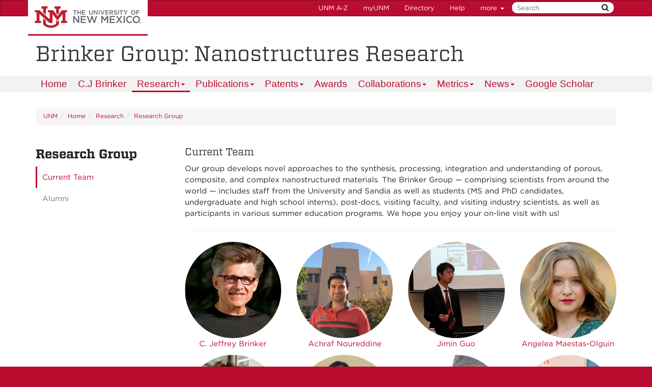

--- FILE ---
content_type: text/html
request_url: https://brinkerlab.unm.edu/research/brinker-lab/index.html
body_size: 5361
content:
<!DOCTYPE html SYSTEM "about:legacy-compat">
<html lang="en"><head><meta charset="utf-8"/><meta content="IE=edge" http-equiv="X-UA-Compatible"/><meta content="width=device-width, initial-scale=1.0" name="viewport"/><title>
            Current Team :: 
    
            Brinker Group: Nanostructures Research | The University of New Mexico
        </title><meta content="suDeBu3cQ5JEfYn92UdyZqkDPVCRI3QFK4dbV1tzUNk" name="google-site-verification"/>
<link href="//webcore.unm.edu/v1/images/unm.ico" rel="shortcut icon"/>
<link rel="stylesheet" type="text/css" href="https://cloud.typography.com/7254094/6839152/css/fonts.css" />
<link href="//webcore.unm.edu/v2/css/unm-styles.min.css" rel="stylesheet"/>
<link href="../../assets/css/site-styles.css" media="screen" rel="stylesheet" type="text/css"/>
<script src="//webcore.unm.edu/v2/js/unm-scripts.min.js" type="text/javascript"></script>
<script src="../../assets/js/site.js" type="text/javascript"></script><!-- Site Meta - put site specific css, javascript, etc. here--><!-- HTML5 shim and Respond.js IE8 support of HTML5 elements and media queries --><!--[if lt IE 9]>
        <script src="//webcore.unm.edu/v2/js/html5shiv.min.js"></script>
        <script src="//webcore.unm.edu/v2/js/respond.min.js"></script>
        <link href="//webcore.unm.edu/v2/js/respond-proxy.html" id="respond-proxy" rel="respond-proxy" />
        <link href="/assets/js/respond.proxy.gif" id="respond-redirect" rel="respond-redirect" />
        <script src="/assets/js/respond.proxy.js"></script>
        <![endif]--></head><body><!-- Google Tag Manager -->
<noscript><iframe src="//www.googletagmanager.com/ns.html?id=GTM-WQT2MB"
height="0" width="0" style="display:none;visibility:hidden"></iframe></noscript><script>(function(w,d,s,l,i){w[l]=w[l]||[];w[l].push({'gtm.start':
new Date().getTime(),event:'gtm.js'});var f=d.getElementsByTagName(s)[0],
j=d.createElement(s),dl=l!='dataLayer'?'&l='+l:'';j.async=true;j.src=
'//www.googletagmanager.com/gtm.js?id='+i+dl;f.parentNode.insertBefore(j,f);
})(window,document,'script','dataLayer','GTM-WQT2MB');</script>
<!-- End Google Tag Manager --><!-- container to hold menus on collapse --><a accesskey="2" aria-label="skip to main content" class="sr-only sr-only-focusable skip2content" href="#main" role="navigation">Skip to main content</a><div aria-label="offcanvas nav toggle" class="nav-wrapper" id="offcanvas" role="navigation"><div class="navbar-header"><button class="menu-toggle navbar-toggle collapsed" data-target="#mobile-menu .navbar-collapse" data-toggle="collapse" type="button"><span class="sr-only">Toggle navigation</span><span class="fa fa-reorder fa-2x"></span></button><div id="mobile-menu"><div class="text-center visible-xs-block" id="mobile-toolbar"><ul aria-label="Resource Links" class="list-unstyled btn-group" role="group"><li class="btn btn-sm btn-default"><a href="https://directory.unm.edu/departments/" title="UNM A to Z">UNM A-Z</a></li><li class="btn btn-sm btn-default"><a href="https://my.unm.edu" title="myUNM">myUNM</a></li><li class="btn btn-sm  btn-default"><a href="https://directory.unm.edu" title="Directory">Directory</a></li><li class="btn btn-sm  btn-default"></li></ul></div></div></div></div><div id="page"><!-- start nav --><div aria-label="header navigation" class="navbar navbar-unm" role="navigation"><div class="container"><a class="navbar-brand" href="https://www.unm.edu">The University of New Mexico</a><!-- search form --><form action="//search.unm.edu/search" class="pull-right" id="unm_search_form" method="get"><div class="input-append search-query"><input accesskey="4" id="unm_search_form_q" maxlength="255" name="q" placeholder="Search" title="input search query here" type="text"/><button accesskey="s" class="btn" id="unm_search_for_submit" name="submit" title="submit search" type="submit">  <span class="fa fa-search"></span> </button></div></form><!-- end search form --><ul class="nav navbar-nav navbar-right hidden-xs" id="toolbar-nav"><li><a href="https://directory.unm.edu/departments/" title="UNM A to Z">UNM A-Z</a></li><li><a href="https://my.unm.edu" title="myUNM">myUNM</a></li><li><a href="https://directory.unm.edu" title="Directory">Directory</a></li><li class="dropdown"><a class="dropdown-toggle" data-toggle="dropdown" href="#">Help </a><ul class="dropdown-menu"><li><a href="https://studentinfo.unm.edu" title="StudentInfo">StudentInfo</a></li><li><a href="https://fastinfo.unm.edu" title="FastInfo">FastInfo</a></li></ul></li></ul></div></div><!-- end  nav --><div aria-label="department logo block" id="header" role="banner"><div class="container"><a href="http://brinkerlab-dev.unm.edu"><h1>Brinker Group: Nanostructures Research</h1></a></div></div><div aria-label="page feature" id="hero" role="complementary"></div><div id="nav"><div class="container"><div class="navbar navbar-top" id="horiz-nav"><nav aria-label="Horizontal" class="navbar-collapse collapse" id="horz-nav"><ul class="nav navbar-nav" role="menubar"><li role="menuitem"><a href="../../index.html" title="Home">Home</a></li><li class="dropdown"><a href="../../c.j-brinker/index.html">C.J Brinker</a></li><li class="dropdown"><a aria-haspopup="true" class="dropdown-toggle active" data-toggle="dropdown" href="../index.html">Research<span class="caret">&#160;</span></a><ul class="dropdown-menu" role="menu"><li role="menuitem"><a href="../index.html" title="Research - Research Highlights">Research Highlights</a></li><li role="menuitem"><a href="../sol-gel-facility.html" title="Research - Sol Gel Facilities">Sol Gel Facilities</a></li><li class="dropdown-submenu"><a aria-haspopup="true" class="dropdown-toggle active" data-toggle="dropdown" href="index.html">Research Group</a><ul class="dropdown-menu" role="menu"><li role="menuitem"><a class=" active" href="index.html" title="Research Group - Current Team">Current Team</a></li><li class=""><a href="alumni/index.html">Alumni</a></li></ul></li></ul></li><li class="dropdown"><a aria-haspopup="true" class="dropdown-toggle" data-toggle="dropdown" href="../../publications/index.html">Publications<span class="caret">&#160;</span></a><ul class="dropdown-menu" role="menu"><li role="menuitem"><a href="../../publications/index.html" title="Publications - Highly Cited Publications">Highly Cited Publications</a></li><li role="menuitem"><a href="https://scholar.google.com/citations?user=DZk5ffwAAAAJ&amp;hl=encan" title="Publications - Google Scholar">Google Scholar</a></li><li role="menuitem"><a href="../../publications/2020-publication.html" title="Publications - 2020 Publications">2020 Publications</a></li><li role="menuitem"><a href="../../publications/2019-publications.html" title="Publications - 2019-Publications">2019-Publications</a></li><li role="menuitem"><a href="../../publications/2018 Publications.html" title="Publications - 2018 Publications">2018 Publications</a></li><li role="menuitem"><a href="../../publications/2017-publications1.html" title="Publications - 2017 Publications">2017 Publications</a></li><li role="menuitem"><a href="../../publications/2016-publications1.html" title="Publications - 2016 Publications">2016 Publications</a></li><li role="menuitem"><a href="../../publications/2015-publications1.html" title="Publications - 2015 Publications">2015 Publications</a></li><li role="menuitem"><a href="../../publications/2014-publications.html" title="Publications - 2014 Publications">2014 Publications</a></li><li role="menuitem"><a href="../../publications/2013-publications.html" title="Publications - 2013 Publications">2013 Publications</a></li><li role="menuitem"><a href="../../publications/2012-publications.html" title="Publications - 2012 Publications">2012 Publications</a></li><li role="menuitem"><a href="../../publications/2011-publications1.html" title="Publications - 2011 Publications">2011 Publications</a></li><li role="menuitem"><a href="../../publications/2010-publications1.html" title="Publications - 2010 Publications">2010 Publications</a></li><li role="menuitem"><a href="../../publications/2009-publications1.html" title="Publications - 2009 Publications">2009 Publications</a></li><li role="menuitem"><a href="../../publications/2008-publications.html" title="Publications - 2008 Publications">2008 Publications</a></li><li role="menuitem"><a href="../../publications/2007-publications.html" title="Publications - 2007 Publications">2007 Publications</a></li><li role="menuitem"><a href="../../publications/2006-publications.html" title="Publications - 2006 Publications">2006 Publications</a></li><li role="menuitem"><a href="../../publications/2005-publications.html" title="Publications - 2005 Publications">2005 Publications</a></li><li role="menuitem"><a href="../../publications/2004-publications.html" title="Publications - 2004 Publications">2004 Publications</a></li><li role="menuitem"><a href="../../publications/2003-publications.html" title="Publications - 2003 Publications">2003 Publications</a></li><li role="menuitem"><a href="../../publications/2002-publications.html" title="Publications - 2002 Publications">2002 Publications</a></li><li role="menuitem"><a href="../../publications/2001-publications.html" title="Publications - 2001 Publications">2001 Publications</a></li><li role="menuitem"><a href="../../publications/2000-publications.html" title="Publications - 2000 Publications">2000 Publications</a></li><li class="dropdown-submenu"><a aria-haspopup="true" class="dropdown-toggle" data-toggle="dropdown" href="../../publications/publication-archive/1995---1999-publications.html">Publication Archive</a><ul class="dropdown-menu" role="menu"><li role="menuitem"><a href="../../publications/publication-archive/1995---1999-publications.html" title="Publication Archive - 1995 - 1999 Publications">1995 - 1999 Publications</a></li><li role="menuitem"><a href="../../publications/publication-archive/1990---1994-publications.html" title="Publication Archive - 1990 - 1994 Publications">1990 - 1994 Publications</a></li><li role="menuitem"><a href="../../publications/publication-archive/1985---1989-publications.html" title="Publication Archive - 1985 - 1989 Publications">1985 - 1989 Publications</a></li><li role="menuitem"><a href="../../publications/publication-archive/1973---1984-publications.html" title="Publication Archive - 1973 - 1984 Publications">1973 - 1984 Publications</a></li></ul></li></ul></li><li class="dropdown"><a aria-haspopup="true" class="dropdown-toggle" data-toggle="dropdown" href="../../patents/index.html">Patents<span class="caret">&#160;</span></a><ul class="dropdown-menu" role="menu"><li role="menuitem"><a href="../../patents/index.html" title="Patents - Recent Patents">Recent Patents</a></li><li role="menuitem"><a href="../../patents/see-full-listing.html" title="Patents - See Full Listing">See Full Listing</a></li></ul></li><li class="dropdown"><a href="../../awards/index.html">Awards</a></li><li class="dropdown"><a aria-haspopup="true" class="dropdown-toggle" data-toggle="dropdown" href="../../collaborations/index.html">Collaborations<span class="caret">&#160;</span></a><ul class="dropdown-menu" role="menu"><li class=""><a href="../../collaborations/research-partnerships/index.html">Partnerships</a></li><li class=""><a href="../../collaborations/sponsors/index.html">Sponsors</a></li></ul></li><li class="dropdown"><a aria-haspopup="true" class="dropdown-toggle" data-toggle="dropdown" href="../../research-metrics/index.html">Metrics<span class="caret">&#160;</span></a><ul class="dropdown-menu" role="menu"><li role="menuitem"><a href="../../research-metrics/index.html" title="Metrics - Honors &amp; Awards">Honors &amp; Awards</a></li><li role="menuitem"><a href="../../research-metrics/Published Papers.html" title="Metrics - Published Papers">Published Papers</a></li><li role="menuitem"><a href="../../research-metrics/invited-lectures.html" title="Metrics - Invited &amp; Contributed Lectures">Invited &amp; Contributed Lectures</a></li><li role="menuitem"><a href="../../research-metrics/patents-awarded.html" title="Metrics - Patents Awarded">Patents Awarded</a></li></ul></li><li class="dropdown"><a aria-haspopup="true" class="dropdown-toggle" data-toggle="dropdown" href="../../news/rss.html">News<span class="caret">&#160;</span></a><ul class="dropdown-menu" role="menu"><li role="menuitem"><a href="../../news/rss.html" title="News - RSS Feed">RSS Feed</a></li><li class="dropdown-submenu"><a aria-haspopup="true" class="dropdown-toggle" data-toggle="dropdown" href="../../news/2019/index.html">2019</a><ul class="dropdown-menu" role="menu"><li class="dropdown-submenu"><a aria-haspopup="true" class="dropdown-toggle" data-toggle="dropdown" href="../../news/2019/april/index.html">April</a><ul class="dropdown-menu" role="menu"><li role="menuitem"><a href="../../news/2019/april/index.html" title="April - April News">April News</a></li><li role="menuitem"><a href="../../news/2019/april/announcing-the-2019-acs-nano-award-lectures.html" title="April - Prof. Jeff Brinker to join as an Associate Editor for ACS Nano ">Prof. Jeff Brinker to join as an Associate Editor for ACS Nano </a></li><li role="menuitem"><a href="../../news/2019/april/congratulations-to-brinker-group-member-nsf-graduate-research-fellowship-recipients.html" title="April - Congratulations to Brinker Group Member NSF Graduate Research Fellowship Recipients">Congratulations to Brinker Group Member NSF Graduate Research Fellowship Recipients</a></li></ul></li><li class=""><a href="../../news/2019/may/living-cells-don-nanoparticle-armor.html">May</a></li><li class=""><a href="../../news/2019/july/index.html">July</a></li><li class=""><a href="../../news/2019/august/index.html">August</a></li></ul></li><li class="dropdown-submenu"><a aria-haspopup="true" class="dropdown-toggle" data-toggle="dropdown" href="../../news/2018/index.html">2018</a></li><li class="dropdown-submenu"><a aria-haspopup="true" class="dropdown-toggle" data-toggle="dropdown" href="../../news/2015/index.html">2015</a><ul class="dropdown-menu" role="menu"><li class=""><a href="../../news/2015/april/index.html">April</a></li><li class="dropdown-submenu"><a aria-haspopup="true" class="dropdown-toggle" data-toggle="dropdown" href="../../news/2015/july/index.html">July</a><ul class="dropdown-menu" role="menu"><li role="menuitem"><a href="../../news/2015/july/index.html" title="July - July News">July News</a></li><li role="menuitem"><a href="../../news/2015/july/sandia,-unm-ink-pact-to-promote-research,-recruiting.html" title="July - Sandia, UNM ink pact to promote research, recruiting">Sandia, UNM ink pact to promote research, recruiting</a></li></ul></li><li class=""><a href="../../news/2015/august/index.html">August</a></li><li class=""><a href="../../news/2015/november/brinker,-crown-to-receive-2015-presidential-award-of-distinction-.html">November</a></li><li class=""><a href="../../news/2015/december/dr.-brinker-named-national-academy-of-inventors-fellow.html">December</a></li></ul></li><li class="dropdown-submenu"><a aria-haspopup="true" class="dropdown-toggle" data-toggle="dropdown" href="../../news/2016/index.html">2016</a><ul class="dropdown-menu" role="menu"><li class=""><a href="../../news/2016/january/index.html">January</a></li><li class=""><a href="../../news/2016/february/index.html">February</a></li><li class=""><a href="../../news/2016/march/index.html">March</a></li><li class="dropdown-submenu"><a aria-haspopup="true" class="dropdown-toggle" data-toggle="dropdown" href="../../news/2016/april/index.html">April</a><ul class="dropdown-menu" role="menu"><li role="menuitem"><a href="../../news/2016/april/index.html" title="April - April News">April News</a></li><li role="menuitem"><a href="../../news/2016/april/nai-fellow-status-congratulations-to-professors-steven-brueck-and-jeffrey-brinker.html" title="April - NAI Fellow status: Congratulations to Professor Jeffrey Brinker">NAI Fellow status: Congratulations to Professor Jeffrey Brinker</a></li></ul></li><li class=""><a href="../../news/2016/may/index.html">May</a></li><li class=""><a href="../../news/2016/june/index.html">JUne</a></li><li class=""><a href="../../news/2016/july/index.html">July</a></li><li class=""><a href="../../news/2016/august/index.html">August</a></li><li class=""><a href="../../news/2016/september/index.html">September</a></li></ul></li><li class="dropdown-submenu"><a aria-haspopup="true" class="dropdown-toggle" data-toggle="dropdown" href="../../news/2020/index.html">2020</a><ul class="dropdown-menu" role="menu"><li class="dropdown-submenu"><a aria-haspopup="true" class="dropdown-toggle" data-toggle="dropdown" href="../../news/2020/april/index.html">April</a><ul class="dropdown-menu" role="menu"><li role="menuitem"><a href="../../news/2020/april/index.html" title="April - April News">April News</a></li><li role="menuitem"><a href="../../news/2020/april/nsf-fellows.html" title="April - Congratulations to Brinker Group Members 2020  NSF Graduate Research Fellowship Recipients">Congratulations to Brinker Group Members 2020  NSF Graduate Research Fellowship Recipients</a></li><li role="menuitem"><a href="../../news/2020/april/stem-award.html" title="April - Paulina Naydenkov won first place in New Mexico STEM Research Challenge ">Paulina Naydenkov won first place in New Mexico STEM Research Challenge </a></li></ul></li><li class=""><a href="../../news/2020/may/fnano-conference.html">May</a></li><li class=""><a href="../../news/2020/july/index.html">July</a></li><li class=""><a href="../../news/2020/august/index.html">August</a></li></ul></li></ul></li><li role="menuitem"><a href="https://scholar.google.com/citations?user=DZk5ffwAAAAJ&amp;hl=encan" title="Google Scholar">Google Scholar</a></li></ul></nav></div></div></div><div aria-label="upper content area" id="upper" role="complementary"><div class="container"><!--UPPER--></div></div><div aria-label="breadcrumbs" id="breadcrumbs" role="navigation"><div class="container"><ul class="breadcrumb hidden-xs" id="unm_breadcrumbs"><li class="unm_home"><a href="https://www.unm.edu">UNM</a></li><li><a href="../../index.html">Home</a></li><li><a href="../index.html">Research</a></li><li><a href="index.html">Research Group</a></li></ul></div></div><div aria-label="main content" id="main" role="main"><div class="container layout" id="sc"><div class="row"><div id="primary"><h1>Current Team</h1><p>Our group develops novel approaches to the synthesis, processing, integration and understanding of porous, composite, and complex nanostructured materials. The Brinker Group &#8212; comprising scientists from around the world &#8212; includes staff from the University and Sandia as well as students (MS and PhD candidates, undergraduate and high school interns), post-docs, visiting faculty, and visiting industry scientists, as well as participants in various summer education programs. We hope you enjoy your on-line visit with us!</p><hr/><div class="row row-auto"><div class="col-xs-12 col-sm-6 col-md-4 col-lg-3 text-center"><a href="sarah-ackerman.html"><img alt="" class="img-circle" height="600" src="../../assets/img/brinkerheadshot.png" width="600"/></a><p><a href="../../c.j-brinker/index.html">C. Jeffrey Brinker</a></p></div><div class="col-xs-12 col-sm-6 col-md-4 col-lg-3 text-center"><img alt="" class="img-circle" height="600" src="../../assets/img/achraf.jpg" width="600"/><p><a href="achraf-noureddine.html">Achraf Noureddine</a></p></div><div class="col-xs-12 col-sm-6 col-md-4 col-lg-3 text-center"><a href="#"><img alt="" class="img-circle" height="600" src="../../assets/img/guo.jpg" width="600"/></a><p><a href="jimin-guo.html">Jimin Guo</a></p></div><div class="col-xs-12 col-sm-6 col-md-4 col-lg-3 text-center"><a href="#"><img alt="" class="img-circle" height="600" src="../../assets/img/angela.jpg" width="600"/></a><p><a href="angelea-maestas.html">Angelea Maestas-Olguin</a></p></div><div class="col-xs-12 col-sm-6 col-md-4 col-lg-3 text-center"><img alt="" class="img-circle" height="600" src="../../assets/img/zane.jpg" width="600"/><p><a href="zane-aramijo.html">Zane Aramijo</a></p></div><div class="col-xs-12 col-sm-6 col-md-4 col-lg-3 text-center"><img alt="" class="img-circle" height="600" src="../../assets/img/bindica.jpg" width="600"/><p><a href="bindica-poudel.html">Bindica Poudel</a></p></div><div class="col-xs-12 col-sm-6 col-md-4 col-lg-3 text-center"><img alt="" class="img-circle" height="600" src="../../assets/img/erik.jpg" width="600"/><p><a href="erik-lee-metzner.html">Erick Lee Metzner</a></p></div><div class="col-xs-12 col-sm-6 col-md-4 col-lg-3 text-center"><img alt="" class="img-circle" height="600" src="../../assets/img/milan.jpg" width="600"/><p><a href="milan-reed.html">Milan Rede</a></p></div><div class="col-xs-12 col-sm-6 col-md-4 col-lg-3 text-center"><img alt="" class="img-circle" height="600" src="../../assets/img/lien.jpg" width="600"/><p><a href="lien-tang.html">Lien Tang</a></p></div><div class="col-xs-12 col-sm-6 col-md-4 col-lg-3 text-center"><img alt="" class="img-circle" height="600" src="../../assets/img/chezube.jpg" width="600"/><p><a href="chuzube-edeh.html"><span>Chuzube Edeh</span></a></p></div><div class="col-xs-12 col-sm-6 col-md-4 col-lg-3 text-center"><img alt="" class="img-circle" height="600" src="../../assets/img/adina.jpg" width="600"/><p><a href="adina-abdudushalman.html"><span>Adina Abudushalamu</span></a></p></div><div class="col-xs-12 col-sm-6 col-md-4 col-lg-3 text-center"><img alt="" class="img-circle" height="600" src="../../assets/img/paulina.jpg" width="600"/><p><a href="paulina-naydenkov.html"><span>Paulina Naydenkov</span></a></p></div></div></div><div id="secondary"><div class="sidebar-nav-wrapper"><nav aria-label="Sidebar" class="navbar-collapse collapse sidebar-nav" id="sidebar-nav"><h2>Research Group</h2><ul class="nav" id="contextual_nav"><li><a class="active" href="index.html" title="Research Group - Current Team">Current Team</a></li><li><a href="alumni/index.html" title="Alumni Submenu">Alumni</a></li></ul></nav></div></div><div id="tertiary"></div></div></div></div><div aria-label="lower content area" id="lower" role="complementary"><div class="container"><!--LOWER--><!-- content block --><div class="row"><div class="col-md-6"><div id="bythenumbers-header-new"><h3>The Brinker Group</h3></div><address><strong>Centennial Engineering Center, Suite 3058</strong><br/> 210 University Blvd. NE <br/> Albuquerque, NM 87131-0001</address></div><div class="col-md-6"><div id="bythenumbers-header-new"><h3>Contact:</h3></div><address><strong>Department of Chemical and Biological Engineering</strong><br/> (505) 277-5431 <br/><a href="mailto:jbrinker@unm.edu">jbrinker@unm.edu</a></address></div></div></div></div><div aria-label="unm footer" id="footer" role="contentinfo"><div class="container"><hr/><div class="row"><div class="col-md-8"><p><a href="https://www.unm.edu"><img alt="The University of New Mexico" src="https://webcore.unm.edu/v2/images/unm-transparent-white.png"/></a></p><p class="small">&#169; The University of New Mexico <br/> Albuquerque, NM 87131, (505) 277-0111 <br/> New Mexico's Flagship University</p></div><div class="col-md-4"><ul class="list-inline"><li><a href="https://www.facebook.com/universityofnewmexico" title="UNM on Facebook"><span class="fa fa-facebook-square fa-2x"><span class="sr-only">UNM on Facebook</span></span></a></li><li><a href="https://instagram.com/uofnm" title="UNM on Instagram"><span class="fa fa-instagram fa-2x"><span class="sr-only">UNM on Instagram</span></span></a></li><li><a href="https://twitter.com/unm" title="UNM on Twitter"><span class="fa fa-twitter-square fa-2x"><span class="sr-only">UNM on Twitter</span></span></a></li><li><a href="https://www.youtube.com/user/unmlive" title="UNM on YouTube"><span class="fa fa-youtube-square fa-2x"><span class="sr-only">UNM on YouTube</span></span></a></li></ul><p>more at <a class="link-underline" href="https://social.unm.edu" title="UNM Social Media Directory &amp; Information">social.unm.edu</a></p><ul class="list-inline" id="unm_footer_links"><li><a href="https://www.unm.edu/accessibility.html">Accessibility</a></li><li><a href="https://www.unm.edu/legal.html">Legal</a></li><li><a href="https://www.unm.edu/contactunm.html">Contact UNM</a></li><li><a href="https://www.unm.edu/consumer-information/">Consumer Information</a></li><li><a href="https://hed.state.nm.us/resources-for-schools/public_schools/tableau-charts-and-tables">New Mexico Higher Education Dashboard</a></li></ul></div></div></div></div></div><div id="totop"><span class="fa fa-arrow-circle-up"></span></div></body></html>

--- FILE ---
content_type: text/css
request_url: https://brinkerlab.unm.edu/assets/css/site-styles.css
body_size: 1933
content:
/* Site CSS */
/* Site CSS */
/* Site CSS */


img {  display: block; }  img.wrap {  max-width: 60%;  margin: 30px 0px; }  img.align-right {  float: right;  margin-left: 25px; } img.align-left {  float: left;  margin-right: 30px; }
* {
  box-sizing: border-box;
}
h1 {
    margin-top: 20px;
    font-weight: 300;
    font-size: 20px;
}
h1, .h1 {
    font-size: 20px;
}
#dictionary{
    margin-top: 50px;
    border-collapse: separate;
    border-spacing: 5px;
 width: 100%;
height: 100px;
}
#myInput {
 font-size: 16px;
 width: 50%;
height: 50px;
}

#dictionary{
  border-collapse: collapse;
 width: 100%;
height: 100px;
  border: 1px solid #ddd;
  font-size: 16px;
   margin-top: 50px;
    border-collapse: separate;
    border-spacing: 5px;
}

#dictionary th, #dictionary td {
  text-align: left;
  padding: 12px;
}

#dictionary tr {
  border-bottom: 1px solid #000;
}

#dictionary tr.header, #dictionary tr:hover {
  background-color: #ed8b00;
}
.circle-fixed {
  position: relative;
  display: inline-block;
  width: 120px;
  height: 0;
  padding: 40px 0px;
  border-radius: 60px;
  overflow: hidden;
  
  /* Just making it pretty */
  @shadow: rgba(0, 0, 0, .1);
  @shadow-length: 4px;
  -webkit-box-shadow: 0 @shadow-length 0 0 @shadow;
          box-shadow: 0 @shadow-length 0 0 @shadow;
  text-shadow: 0 @shadow-length 0 @shadow;
  /*background: #c10037;*/
  color: #fff;
  font-size: 48px;
  text-align: center;
}

.circle-fixed a {color:#fff;text-decoration:none;}

.circle-fixed h4 {line-height:0;margin-top:0;}

.circle-fixed .fa {line-height:0;margin-top:0;}

.circle-text {
display: table-cell;
height: 170px; /*change this and the width
for the size of your initial circle*/
width: 170px;
text-align: center;
vertical-align: middle;
border-radius: 50%;
/*make it pretty*/
background: #63666a;
color: #fff;
font: 18px "josefin sans", arial; /*change this
for font-size and font-family*/
}

.circle-text a {color:#ba0c2f;}

#box {
    background-color: #dcdee2;
    width: 200px;
    height: 500px;
    border-radius: 15px;
    
}


#btn-circle.btn-xl {
  width: 100px;
  height: 100px;
  padding: 10px 16px;
  font-size: 24px;
  line-height: 1.33;
  border-radius: 50px;
}

#bythenumbers-header-new {
    background: #fff;
    background: linear-gradient(45deg, #fff 40%, #c10037 60%);
        background-color: transparent;
        background-image: linear-gradient(45deg, rgb(255, 255, 255) 70%, rgb(193, 0, 55) 30%);
        background-repeat: repeat;
        background-attachment: scroll;
        background-clip: border-box;
        background-origin: padding-box;
        background-position-x: 0%;
        background-position-y: 0%;
        background-size: auto auto;
}

#bythenumbers-header-new2 {
    background: #fff;
    background: linear-gradient(45deg, #fff 60%, #c10037 40%);
        background-color: transparent;
        background-image: linear-gradient(45deg, rgb(255, 255, 255) 30%, rgb(193, 0, 55) 70%);
        background-repeat: repeat;
        background-attachment: scroll;
        background-clip: border-box;
        background-origin: padding-box;
        background-position-x: 0%;
        background-position-y: 0%;
        background-size: auto auto;
}
#bythenumbers-header2 {
    background: linear-gradient(90deg, #fff 50%, #ba0c2f 50%);
        background-color: transparent;
        background-image: linear-gradient(315deg, rgb(255, 255, 255) 50%, rgb(193, 0, 55) 50%);
        background-repeat: repeat;
        background-attachment: scroll;
        background-clip: border-box;
        background-origin: padding-box;
        background-position-x: 0%;
        background-position-y: 0%;
        background-size: auto auto;
}
.triangle {
    height: 0;
    width: 0;
    border-left: 40px solid transparent;
	border-right: 40px solid transparent;
	border-bottom: 0px solid transparent;
	border-top: 40px solid #a7a8aa;
}
.triangle2 {
	height: 0;
	width: 0;
	border-left: 40px solid transparent;
	border-right: 40px solid transparent;
	border-bottom: 40px solid #a7a8aa;
	border-top: 0px solid transparent;
}
.triangle3 {
	height: 0;
	width: 0;
	border-left: 40px solid transparent;
	border-right: 40px solid transparent;
	border-bottom: 0px solid transparent;
	border-top: 40px solid #ba0c2f;
}


/* Homepage Feature Carousel */

#home .carousel-caption {
    position: absolute;
    bottom: 50px;
    left:auto;
    right:80px;
    text-align:left;
    z-index: 10;
    color: #ffffff;
    background-color: #c10037;
    background-color: rgba(193,0,55,.85);
    border: 2px solid #fff;
    padding: 20px;
    max-width: 50%;
}


#home .item {
    max-height: 600px;
}

@media (min-width:1600px) {
    #home .item {
        max-height: 800px;
    }
}

@media (max-width: 992px) {
    #home .carousel-caption {
        position:relative;
        left:0;
        top:0;
        bottom:0;
        right:0;
        max-width:100%;                                        
        width:100%;border:0;
        background-color:#c10037;
        border-bottom:2px solid #fff;
        height:100px;
    }
    
    #home .item {max-height:none;}
    
    #homepage-carousel .carousel-control .fa {
    position: absolute;
    top: 30%;
    left: 20%;
    right: 15%;
}
    
    
}

@media (max-width: 768px) {

        #home .carousel-caption {
         height:200px;   
        }
        
            #home .carousel-caption  h1 {
                font-size:18px;
            }
        
        
}

@media (max-width:380px) {   
    .navbar-unm .navbar-brand {max-width:100%; left:0;}    
}
#newsslider {
    background: #c10037;
    background: linear-gradient(90deg, #c10037 50%, #fff 50%);
}

#newsslider h2 {
    margin: 0;
    padding: 10px 0;
    color: #fff;
    z-index: 0;
    position: relative;
    width: 100%;
}

#newsslider h2:before {
    content: '';
    position: absolute;
    top: 0;
    right: 0;
    bottom: 0;
    left: 0;
    background-image: linear-gradient(45deg,#c10037 60%,#ffffff 60%);
    z-index: -1;
}

#newsslider .row.multicarousel {
    border-top: 3px solid #c10037;
}
#bythenumbers-header {
    background: #fff;
    background: linear-gradient(90deg, #fff 50%, #c10037 50%);
}

#bythenumbers-header h3 {
    margin: 0;
    padding: 10px 0;
    color: initial;
    z-index: 0;
    position: relative;
    width: 100%;
}

#bythenumbers-header h3:before {
    content: '';
    position: absolute;
    top: 0;
    right: 0;
    bottom: 0;
    left: 0;
    background-image: linear-gradient(45deg,#fff 85%,#c10037 85%);
    z-index: -1;
}
#octagon { width: 100px; height: 100px; background: red; position: relative; }

#octagon:before { 
content: ""; 
position: absolute; 
top: 0; 
left: 0; 
border-bottom: 29px solid red; 
border-left: 29px solid #eee; 
border-right: 29px solid #eee; 
width: 42px; height: 0; 
} 
#octagon:after { 
    content: ""; 
    position: absolute; 
    bottom: 0; left: 0; 
    border-top: 29px solid red; 
    border-left: 29px solid #eee; 
    border-right: 29px solid #eee; 
    width: 42px; height: 0; 
    }

/* end homepage carousel */
div.polaroid {
    width: 100%;
    background-color: red;
    box-shadow: 0 4px 8px 0 rgba(0, 0, 0, 0.2), 0 6px 20px 0 rgba(0, 0, 0, 0.19);
}

div.container2 {
    text-align: center;
    padding: 10px 20px;
}
#nav {
     background-color: #f2f2f2;
    font-family: "Vitesse Light","Helvetica Neue",Helvetica,Arial,sans-serif;
    font-size: 19px;
    line-height: 1.5;
    color: #222;
}



--- FILE ---
content_type: application/javascript
request_url: https://brinkerlab.unm.edu/assets/js/site.js
body_size: 561
content:
// Site Script file - loads on all pages - do not delete
$(document).ready(function() { 
    $("table") 
    .tablesorter({widthFixed: true, widgets: ['zebra']}) 
    .tablesorterPager({container: $("#pager")}); 
}); 
function myFunction() {
  var input, filter, table, tr, td, i;
  input = document.getElementById("myInput");
  filter = input.value.toUpperCase();
  table = document.getElementById("dictionary");
  tr = table.getElementsByTagName("tr");
  for (i = 0; i < tr.length; i++) {
    td = tr[i].getElementsByTagName("td")[0];
    if (td) {
      if (td.innerHTML.toUpperCase().indexOf(filter) > -1) {
        tr[i].style.display = "";
      } else {
        tr[i].style.display = "none";
      }
    }       
  }
}<script defer src="https://use.fontawesome.com/releases/v5.0.9/js/all.js" integrity="sha384-8iPTk2s/jMVj81dnzb/iFR2sdA7u06vHJyyLlAd4snFpCl/SnyUjRrbdJsw1pGIl" crossorigin="anonymous"></script>


